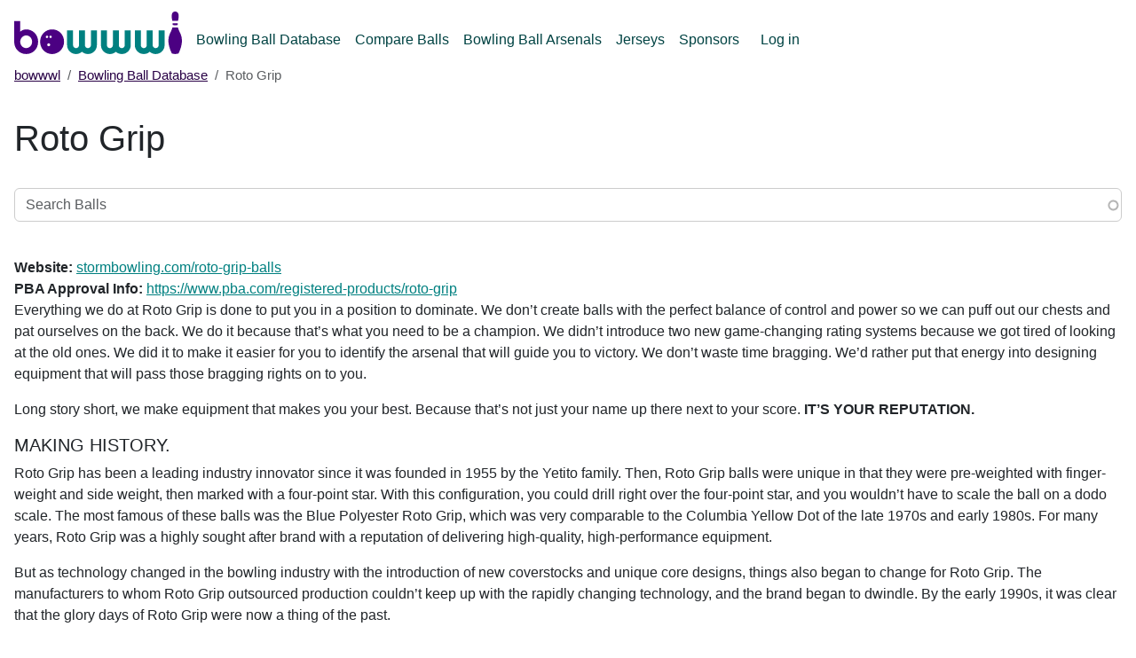

--- FILE ---
content_type: text/html; charset=UTF-8
request_url: https://www.bowwwl.com/bowling-ball-database/roto-grip
body_size: 8513
content:
<!DOCTYPE html>
<html lang="en" dir="ltr" prefix="og: https://ogp.me/ns#">
  <head>
    <meta charset="utf-8" />
<noscript><style>form.antibot * :not(.antibot-message) { display: none !important; }</style>
</noscript><script async src="https://www.googletagmanager.com/gtag/js?id=G-K1DG10G0KZ"></script>
<script>window.dataLayer = window.dataLayer || [];function gtag(){dataLayer.push(arguments)};gtag("js", new Date());gtag("set", "developer_id.dMDhkMT", true);gtag("config", "G-K1DG10G0KZ", {"groups":"default","page_placeholder":"PLACEHOLDER_page_location"});</script>
<meta name="description" content="Everything we do at Roto Grip is done to put you in a position to dominate. We don’t create balls with the perfect balance of control and power so we can puff out our chests and pat ourselves on the back. We do it because that’s what you need to be a champion. We didn’t introduce two new game-changing rating systems because we got tired of looking at the old ones. We did it to make it easier for you to identify the arsenal that will guide you to victory. We don’t waste time bragging. We’d rather put that energy into designing equipment that will pass those bragging rights on to you." />
<link rel="canonical" href="https://www.bowwwl.com/bowling-ball-database/roto-grip" />
<link rel="image_src" href="https://www.bowwwl.com/sites/default/files/logo/bowwwl-logo.png" />
<meta property="og:image" content="https://www.bowwwl.com/sites/default/files/logo/bowwwl-logo-1200x630.png" />
<meta name="Generator" content="Drupal 10 (https://www.drupal.org)" />
<meta name="MobileOptimized" content="width" />
<meta name="HandheldFriendly" content="true" />
<meta name="viewport" content="width=device-width, initial-scale=1, shrink-to-fit=no" />
<meta http-equiv="x-ua-compatible" content="ie=edge" />
<script type="application/ld+json">{
    "@context": "https://schema.org",
    "@type": "BreadcrumbList",
    "itemListElement": [
        {
            "@type": "ListItem",
            "position": 1,
            "name": "bowwwl",
            "item": "https://www.bowwwl.com/"
        },
        {
            "@type": "ListItem",
            "position": 2,
            "name": "Bowling Ball Database",
            "item": "https://www.bowwwl.com/bowling-ball-database"
        },
        {
            "@type": "ListItem",
            "position": 3,
            "name": "Roto Grip"
        }
    ]
}</script>
<link rel="icon" href="/favicon.ico" type="image/vnd.microsoft.icon" />

    <title>Roto Grip | bowwwl.com</title>
    <link rel="stylesheet" media="all" href="/sites/default/files/css/css_gARz46nUS_dgdb2p0xDoYxL4L3bdOHwINfD7iI25q-s.css?delta=0&amp;language=en&amp;theme=bowwwl&amp;include=[base64]" />
<link rel="stylesheet" media="all" href="/sites/default/files/css/css_zm7sWqXqEbSNWY27jWYEGrEPB9SPRSfHUo8ANTHHXg8.css?delta=1&amp;language=en&amp;theme=bowwwl&amp;include=[base64]" />

    <script src="/libraries/fontawesome/js/all.min.js?v=6.4.2" defer></script>

    <link rel="manifest" href="/manifest.json" />
  </head>
  <body class="layout-no-sidebars page-node-4326 path-node node--type-brand">
    <a href="#main-content" class="visually-hidden-focusable skip-link">
      Skip to main content
    </a>
    
      <div class="dialog-off-canvas-main-canvas" data-off-canvas-main-canvas>
    <div id="page-wrapper">
  <div id="page">
    <header id="header" class="header" role="banner" aria-label="Site header">
      <nav class="navbar navbar-light navbar-expand-lg">
        <div class="container">
          <a class="navbar-brand" href="/"><img src="/sites/default/files/logo/bowwwl-logo.svg" alt="bowwwl" title="bowwwl.com" /></a>
            <button class="navbar-toggler" type="button" data-bs-toggle="collapse" data-bs-target="#mb-navbar" aria-controls="mb-navbar" aria-expanded="false" aria-label="Toggle navigation">
            <i class="fas fa-bars"></i>
          </button>
          <div class="collapse navbar-collapse" id="mb-navbar">  <nav role="navigation" aria-labelledby="block-bowwwl-mainmenu-menu" id="block-bowwwl-mainmenu" class="block block-menu navigation menu--main">
            
  <h2 class="visually-hidden" id="block-bowwwl-mainmenu-menu">Main menu</h2>
  

        
              <ul class="clearfix nav navbar-nav" data-component-id="bootstrap_barrio:menu_main">
                    <li class="nav-item">
                          <a href="/bowling-ball-database" class="nav-link nav-link--bowling-ball-database" data-drupal-link-system-path="bowling-ball-database">Bowling Ball Database</a>
              </li>
                <li class="nav-item">
                          <a href="/compare-balls" class="nav-link nav-link--compare-balls" data-drupal-link-system-path="compare-balls">Compare Balls</a>
              </li>
                <li class="nav-item menu-item--collapsed">
                          <a href="/bowling-ball-arsenals" class="nav-link nav-link--bowling-ball-arsenals" data-drupal-link-system-path="bowling-ball-arsenals">Bowling Ball Arsenals</a>
              </li>
                <li class="nav-item">
                          <a href="/jerseys" class="nav-link nav-link--jerseys" data-drupal-link-system-path="jerseys">Jerseys</a>
              </li>
                <li class="nav-item">
                          <a href="/sponsors" class="nav-link nav-link--sponsors" data-drupal-link-system-path="node/13263">Sponsors</a>
              </li>
        </ul>
  



  </nav>
<nav role="navigation" aria-labelledby="block-usermenu-menu" id="block-usermenu" class="block block-menu navigation menu--account">
            
  <h2 class="visually-hidden" id="block-usermenu-menu">User menu</h2>
  

        
              <ul class="clearfix nav flex-row" data-component-id="bootstrap_barrio:menu_columns">
                    <li class="nav-item">
                <a href="/user/login" class="nav-link nav-link--user-login" data-drupal-link-system-path="user/login">Log in</a>
              </li>
        </ul>
  



  </nav>

</div>
        </div>
      </nav>
    </header>
            <div id="main-wrapper" class="layout-main-wrapper clearfix">
              <div id="main" class="container">
            <div id="block-bowwwl-breadcrumbs" class="block block-system block-system-breadcrumb-block">
  
    
      <div class="content">
      
  <nav role="navigation" aria-label="breadcrumb" style="">
  <ol class="breadcrumb">
            <li class="breadcrumb-item">
        <a href="/">bowwwl</a>
      </li>
                <li class="breadcrumb-item">
        <a href="/bowling-ball-database">Bowling Ball Database</a>
      </li>
                <li class="breadcrumb-item active">
        Roto Grip
      </li>
        </ol>
</nav>


    </div>
  </div>


          <div class="row row-offcanvas row-offcanvas-left clearfix">
              <main class="main-content col order-first" id="content" role="main">
                <section class="section">
                  <a id="main-content" tabindex="-1"></a>
                    <div data-drupal-messages-fallback class="hidden"></div>
<div id="block-bowwwl-page-title" class="block block-core block-page-title-block">
  
    
      <div class="content">
      
  <h1 class="title"><span class="field field--name-title field--type-string field--label-hidden">Roto Grip</span>
</h1>


    </div>
  </div>
<div id="block-bowlingballsearch" class="block-content-basic block block-block-content block-block-content44b5d0cb-daaf-469a-95c2-dcc6969697b6">
  
    
      <div class="content">
      
            <div class="clearfix text-formatted field field--name-body field--type-text-with-summary field--label-hidden field__item"><form class="form" onkeypress="return event.keyCode != 13;"><label class="sr-only" for="search-balls">Search Balls</label><br>
<input class="form-control" id="search-balls" placeholder="Search Balls" type="text">&nbsp;</form>
</div>
      
    </div>
  </div>


<article class="node node--type-brand node--view-mode-full clearfix">
  <header>
    
        
      </header>
  <div class="node__content clearfix">
    
  <div class="field field--name-field-website field--type-link field--label-inline">
    <div class="field__label">Website</div>
              <div class="field__item"><a href="https://www.stormbowling.com/roto-grip-balls">stormbowling.com/roto-grip-balls</a></div>
          </div>

  <div class="field field--name-field-pba-approval-info field--type-link field--label-inline">
    <div class="field__label">PBA Approval Info</div>
              <div class="field__item"><a href="https://www.pba.com/registered-products/roto-grip">https://www.pba.com/registered-products/roto-grip</a></div>
          </div>

            <div class="clearfix text-formatted field field--name-body field--type-text-with-summary field--label-hidden field__item"><p>Everything we do at Roto Grip is done to put you in a position to dominate. We don’t create balls with the perfect balance of control and power so we can puff out our chests and pat ourselves on the back. We do it because that’s what you need to be a champion. We didn’t introduce two new game-changing rating systems because we got tired of looking at the old ones. We did it to make it easier for you to identify the arsenal that will guide you to victory. We don’t waste time bragging. We’d rather put that energy into designing equipment that will pass those bragging rights on to you.</p>
<p>Long story short, we make equipment that makes you your best. Because that’s not just your name up there next to your score.&nbsp;<strong>IT’S YOUR REPUTATION.</strong></p>
<h5>MAKING&nbsp;HISTORY.</h5>
<p>Roto Grip has been a leading industry innovator since it was founded in 1955 by the Yetito family. Then, Roto Grip balls were unique in that they were pre-weighted with finger-weight and side weight, then marked with a four-point star. With this configuration, you could drill right over the four-point star, and you wouldn’t have to scale the ball on a dodo scale. The most famous of these balls was the Blue Polyester Roto Grip, which was very comparable to the Columbia Yellow Dot of the late 1970s and early 1980s. For many years, Roto Grip was a highly sought after brand with a reputation of delivering high-quality, high-performance equipment.</p>
<p>But as technology changed in the bowling industry with the introduction of new coverstocks and unique core designs, things also began to change for Roto Grip. The manufacturers to whom Roto Grip outsourced production couldn’t keep up with the rapidly changing technology, and the brand began to dwindle. By the early 1990s, it was clear that the glory days of Roto Grip were now a thing of the past.</p>
</div>
      
  </div>
</article>


                </section>
              </main>
                                  </div>
        </div>
          </div>
          <div class="featured-bottom">
        <aside class="container clearfix" role="complementary">
            <section class="region region-featured-bottom-first">
    <div class="views-element-container block block-views block-views-blockballs-block-1" id="block-bowwwl-views-block-balls-block-1">
  
      <h2>Latest Balls from Roto Grip</h2>
    
      <div class="content">
      <div><div class="view view-balls view-id-balls view-display-id-block_1 js-view-dom-id-b7be7e4ac760bf1720230ec1951826897ade52c3e4dd63caef784360eb97fca7">
  
    
      
      <div class="view-content row">
          <div class="col-sm-6 col-md-4 col-lg-3 text-center views-row">
    <div class="ball-teaser card">
    <a href="/bowling-ball-database/roto-grip/transformer">  <picture>
                  <source srcset="/sites/default/files/styles/ball_grid/public/balls/roto-grip-transformer.webp?itok=cok9m3Ny 1x" type="image/webp" width="490" height="490"/>
              <source srcset="/sites/default/files/styles/ball_grid/public/balls/roto-grip-transformer.png?itok=cok9m3Ny 1x" type="image/png" width="490" height="490"/>
                  <img loading="lazy" srcset="/sites/default/files/styles/ball_grid/public/balls/roto-grip-transformer.png?itok=cok9m3Ny 1x" width="490" height="490" src="/sites/default/files/styles/ball_grid/public/balls/roto-grip-transformer.png?itok=cok9m3Ny" alt="Roto Grip Transformer" />

  </picture>
</a>

  <div class="card-body">
    <h5 class="node__title card-title">
      <a href="/bowling-ball-database/roto-grip/transformer" rel="bookmark" class="card-link"><span class="field field--name-title field--type-string field--label-hidden">Transformer</span>
</a>
    </h5>
    
            <div class="field field--name-field-brand field--type-entity-reference field--label-hidden field__item">

    
        <a href="/bowling-ball-database/roto-grip">  <picture>
                  <source srcset="/sites/default/files/styles/brand_logo_small/public/brand-logo/roto-grip-red.webp?itok=bnUPIoXG 1x" type="image/webp" width="328" height="88"/>
              <source srcset="/sites/default/files/styles/brand_logo_small/public/brand-logo/roto-grip-red.png?itok=bnUPIoXG 1x" type="image/png" width="328" height="88"/>
                  <img loading="lazy" srcset="/sites/default/files/styles/brand_logo_small/public/brand-logo/roto-grip-red.png?itok=bnUPIoXG 1x" width="328" height="88" src="/sites/default/files/styles/brand_logo_small/public/brand-logo/roto-grip-red.png?itok=bnUPIoXG" alt="Roto Grip" />

  </picture>
</a>

    
  </div>
      
  </div>
</div>


  </div>
    <div class="col-sm-6 col-md-4 col-lg-3 text-center views-row">
    <div class="ball-teaser card">
    <a href="/bowling-ball-database/roto-grip/rockstar-amped">  <picture>
                  <source srcset="/sites/default/files/styles/ball_grid/public/balls/roto-grip-rockstar-amped.webp?itok=NjXfxPIX 1x" type="image/webp" width="490" height="490"/>
              <source srcset="/sites/default/files/styles/ball_grid/public/balls/roto-grip-rockstar-amped.png?itok=NjXfxPIX 1x" type="image/png" width="490" height="490"/>
                  <img loading="lazy" srcset="/sites/default/files/styles/ball_grid/public/balls/roto-grip-rockstar-amped.png?itok=NjXfxPIX 1x" width="490" height="490" src="/sites/default/files/styles/ball_grid/public/balls/roto-grip-rockstar-amped.png?itok=NjXfxPIX" alt="Roto Grip Rockstar Amped" />

  </picture>
</a>

  <div class="card-body">
    <h5 class="node__title card-title">
      <a href="/bowling-ball-database/roto-grip/rockstar-amped" rel="bookmark" class="card-link"><span class="field field--name-title field--type-string field--label-hidden">Rockstar Amped</span>
</a>
    </h5>
    
            <div class="field field--name-field-brand field--type-entity-reference field--label-hidden field__item">

    
        <a href="/bowling-ball-database/roto-grip">  <picture>
                  <source srcset="/sites/default/files/styles/brand_logo_small/public/brand-logo/roto-grip-red.webp?itok=bnUPIoXG 1x" type="image/webp" width="328" height="88"/>
              <source srcset="/sites/default/files/styles/brand_logo_small/public/brand-logo/roto-grip-red.png?itok=bnUPIoXG 1x" type="image/png" width="328" height="88"/>
                  <img loading="lazy" srcset="/sites/default/files/styles/brand_logo_small/public/brand-logo/roto-grip-red.png?itok=bnUPIoXG 1x" width="328" height="88" src="/sites/default/files/styles/brand_logo_small/public/brand-logo/roto-grip-red.png?itok=bnUPIoXG" alt="Roto Grip" />

  </picture>
</a>

    
  </div>
      
  </div>
</div>


  </div>
    <div class="col-sm-6 col-md-4 col-lg-3 text-center views-row">
    <div class="ball-teaser card">
    <a href="/bowling-ball-database/roto-grip/optimum-idol-solid">  <picture>
                  <source srcset="/sites/default/files/styles/ball_grid/public/balls/roto-grip-optimum-idol-solid.webp?itok=EpLYej-V 1x" type="image/webp" width="490" height="490"/>
              <source srcset="/sites/default/files/styles/ball_grid/public/balls/roto-grip-optimum-idol-solid.png?itok=EpLYej-V 1x" type="image/png" width="490" height="490"/>
                  <img loading="lazy" srcset="/sites/default/files/styles/ball_grid/public/balls/roto-grip-optimum-idol-solid.png?itok=EpLYej-V 1x" width="490" height="490" src="/sites/default/files/styles/ball_grid/public/balls/roto-grip-optimum-idol-solid.png?itok=EpLYej-V" alt="Roto Grip Optimum Idol Solid" />

  </picture>
</a>

  <div class="card-body">
    <h5 class="node__title card-title">
      <a href="/bowling-ball-database/roto-grip/optimum-idol-solid" rel="bookmark" class="card-link"><span class="field field--name-title field--type-string field--label-hidden">Optimum Idol Solid</span>
</a>
    </h5>
    
            <div class="field field--name-field-brand field--type-entity-reference field--label-hidden field__item">

    
        <a href="/bowling-ball-database/roto-grip">  <picture>
                  <source srcset="/sites/default/files/styles/brand_logo_small/public/brand-logo/roto-grip-red.webp?itok=bnUPIoXG 1x" type="image/webp" width="328" height="88"/>
              <source srcset="/sites/default/files/styles/brand_logo_small/public/brand-logo/roto-grip-red.png?itok=bnUPIoXG 1x" type="image/png" width="328" height="88"/>
                  <img loading="lazy" srcset="/sites/default/files/styles/brand_logo_small/public/brand-logo/roto-grip-red.png?itok=bnUPIoXG 1x" width="328" height="88" src="/sites/default/files/styles/brand_logo_small/public/brand-logo/roto-grip-red.png?itok=bnUPIoXG" alt="Roto Grip" />

  </picture>
</a>

    
  </div>
      
  </div>
</div>


  </div>
    <div class="col-sm-6 col-md-4 col-lg-3 text-center views-row">
    <div class="ball-teaser card">
    <a href="/bowling-ball-database/roto-grip/vintage-gem">  <picture>
                  <source srcset="/sites/default/files/styles/ball_grid/public/balls/roto-grip-vintage-gem.webp?itok=XcS7MtpQ 1x" type="image/webp" width="490" height="490"/>
              <source srcset="/sites/default/files/styles/ball_grid/public/balls/roto-grip-vintage-gem.png?itok=XcS7MtpQ 1x" type="image/png" width="490" height="490"/>
                  <img loading="lazy" srcset="/sites/default/files/styles/ball_grid/public/balls/roto-grip-vintage-gem.png?itok=XcS7MtpQ 1x" width="490" height="490" src="/sites/default/files/styles/ball_grid/public/balls/roto-grip-vintage-gem.png?itok=XcS7MtpQ" alt="900 Global Vintage Gem" />

  </picture>
</a>

  <div class="card-body">
    <h5 class="node__title card-title">
      <a href="/bowling-ball-database/roto-grip/vintage-gem" rel="bookmark" class="card-link"><span class="field field--name-title field--type-string field--label-hidden">Vintage Gem</span>
</a>
    </h5>
    
            <div class="field field--name-field-brand field--type-entity-reference field--label-hidden field__item">

    
        <a href="/bowling-ball-database/roto-grip">  <picture>
                  <source srcset="/sites/default/files/styles/brand_logo_small/public/brand-logo/roto-grip-red.webp?itok=bnUPIoXG 1x" type="image/webp" width="328" height="88"/>
              <source srcset="/sites/default/files/styles/brand_logo_small/public/brand-logo/roto-grip-red.png?itok=bnUPIoXG 1x" type="image/png" width="328" height="88"/>
                  <img loading="lazy" srcset="/sites/default/files/styles/brand_logo_small/public/brand-logo/roto-grip-red.png?itok=bnUPIoXG 1x" width="328" height="88" src="/sites/default/files/styles/brand_logo_small/public/brand-logo/roto-grip-red.png?itok=bnUPIoXG" alt="Roto Grip" />

  </picture>
</a>

    
  </div>
      
  </div>
</div>


  </div>
    <div class="col-sm-6 col-md-4 col-lg-3 text-center views-row">
    <div class="ball-teaser card">
    <a href="/bowling-ball-database/roto-grip/hustle-etf-electric-blue-teal-fuchsia">  <picture>
                  <source srcset="/sites/default/files/styles/ball_grid/public/balls/roto-grip-hustle-etf.webp?itok=MuVi5Mcc 1x" type="image/webp" width="490" height="490"/>
              <source srcset="/sites/default/files/styles/ball_grid/public/balls/roto-grip-hustle-etf.png?itok=MuVi5Mcc 1x" type="image/png" width="490" height="490"/>
                  <img loading="lazy" srcset="/sites/default/files/styles/ball_grid/public/balls/roto-grip-hustle-etf.png?itok=MuVi5Mcc 1x" width="490" height="490" src="/sites/default/files/styles/ball_grid/public/balls/roto-grip-hustle-etf.png?itok=MuVi5Mcc" alt="Roto Grip Hustle ETF" />

  </picture>
</a>

  <div class="card-body">
    <h5 class="node__title card-title">
      <a href="/bowling-ball-database/roto-grip/hustle-etf-electric-blue-teal-fuchsia" rel="bookmark" class="card-link"><span class="field field--name-title field--type-string field--label-hidden">Hustle ETF (Electric Blue Teal Fuchsia)</span>
</a>
    </h5>
    
            <div class="field field--name-field-brand field--type-entity-reference field--label-hidden field__item">

    
        <a href="/bowling-ball-database/roto-grip">  <picture>
                  <source srcset="/sites/default/files/styles/brand_logo_small/public/brand-logo/roto-grip-red.webp?itok=bnUPIoXG 1x" type="image/webp" width="328" height="88"/>
              <source srcset="/sites/default/files/styles/brand_logo_small/public/brand-logo/roto-grip-red.png?itok=bnUPIoXG 1x" type="image/png" width="328" height="88"/>
                  <img loading="lazy" srcset="/sites/default/files/styles/brand_logo_small/public/brand-logo/roto-grip-red.png?itok=bnUPIoXG 1x" width="328" height="88" src="/sites/default/files/styles/brand_logo_small/public/brand-logo/roto-grip-red.png?itok=bnUPIoXG" alt="Roto Grip" />

  </picture>
</a>

    
  </div>
      
  </div>
</div>


  </div>
    <div class="col-sm-6 col-md-4 col-lg-3 text-center views-row">
    <div class="ball-teaser card">
    <a href="/bowling-ball-database/roto-grip/rst-hyperdrive-pearl">  <picture>
                  <source srcset="/sites/default/files/styles/ball_grid/public/balls/roto-grip-rst-hyperdrive-pearl.webp?itok=gDi3RGgx 1x" type="image/webp" width="490" height="490"/>
              <source srcset="/sites/default/files/styles/ball_grid/public/balls/roto-grip-rst-hyperdrive-pearl.png?itok=gDi3RGgx 1x" type="image/png" width="490" height="490"/>
                  <img loading="lazy" srcset="/sites/default/files/styles/ball_grid/public/balls/roto-grip-rst-hyperdrive-pearl.png?itok=gDi3RGgx 1x" width="490" height="490" src="/sites/default/files/styles/ball_grid/public/balls/roto-grip-rst-hyperdrive-pearl.png?itok=gDi3RGgx" alt="Roto Grip RST Hyperdrive Pearl" />

  </picture>
</a>

  <div class="card-body">
    <h5 class="node__title card-title">
      <a href="/bowling-ball-database/roto-grip/rst-hyperdrive-pearl" rel="bookmark" class="card-link"><span class="field field--name-title field--type-string field--label-hidden">RST Hyperdrive Pearl</span>
</a>
    </h5>
    
            <div class="field field--name-field-brand field--type-entity-reference field--label-hidden field__item">

    
        <a href="/bowling-ball-database/roto-grip">  <picture>
                  <source srcset="/sites/default/files/styles/brand_logo_small/public/brand-logo/roto-grip-red.webp?itok=bnUPIoXG 1x" type="image/webp" width="328" height="88"/>
              <source srcset="/sites/default/files/styles/brand_logo_small/public/brand-logo/roto-grip-red.png?itok=bnUPIoXG 1x" type="image/png" width="328" height="88"/>
                  <img loading="lazy" srcset="/sites/default/files/styles/brand_logo_small/public/brand-logo/roto-grip-red.png?itok=bnUPIoXG 1x" width="328" height="88" src="/sites/default/files/styles/brand_logo_small/public/brand-logo/roto-grip-red.png?itok=bnUPIoXG" alt="Roto Grip" />

  </picture>
</a>

    
  </div>
      
  </div>
</div>


  </div>
    <div class="col-sm-6 col-md-4 col-lg-3 text-center views-row">
    <div class="ball-teaser card">
    <a href="/bowling-ball-database/roto-grip/attention-edge">  <picture>
                  <source srcset="/sites/default/files/styles/ball_grid/public/balls/roto-grip-attention-edge.webp?itok=qgLFGlvK 1x" type="image/webp" width="490" height="490"/>
              <source srcset="/sites/default/files/styles/ball_grid/public/balls/roto-grip-attention-edge.png?itok=qgLFGlvK 1x" type="image/png" width="490" height="490"/>
                  <img loading="lazy" srcset="/sites/default/files/styles/ball_grid/public/balls/roto-grip-attention-edge.png?itok=qgLFGlvK 1x" width="490" height="490" src="/sites/default/files/styles/ball_grid/public/balls/roto-grip-attention-edge.png?itok=qgLFGlvK" alt="Roto Grip Attention Edge" />

  </picture>
</a>

  <div class="card-body">
    <h5 class="node__title card-title">
      <a href="/bowling-ball-database/roto-grip/attention-edge" rel="bookmark" class="card-link"><span class="field field--name-title field--type-string field--label-hidden">Attention Edge</span>
</a>
    </h5>
    
            <div class="field field--name-field-brand field--type-entity-reference field--label-hidden field__item">

    
        <a href="/bowling-ball-database/roto-grip">  <picture>
                  <source srcset="/sites/default/files/styles/brand_logo_small/public/brand-logo/roto-grip-red.webp?itok=bnUPIoXG 1x" type="image/webp" width="328" height="88"/>
              <source srcset="/sites/default/files/styles/brand_logo_small/public/brand-logo/roto-grip-red.png?itok=bnUPIoXG 1x" type="image/png" width="328" height="88"/>
                  <img loading="lazy" srcset="/sites/default/files/styles/brand_logo_small/public/brand-logo/roto-grip-red.png?itok=bnUPIoXG 1x" width="328" height="88" src="/sites/default/files/styles/brand_logo_small/public/brand-logo/roto-grip-red.png?itok=bnUPIoXG" alt="Roto Grip" />

  </picture>
</a>

    
  </div>
      
  </div>
</div>


  </div>
    <div class="col-sm-6 col-md-4 col-lg-3 text-center views-row">
    <div class="ball-teaser card">
    <a href="/bowling-ball-database/roto-grip/hyped-super-pearl-ii">  <picture>
                  <source srcset="/sites/default/files/styles/ball_grid/public/balls/roto-grip-hyped-super-pearl-ii.webp?itok=etDOKpXT 1x" type="image/webp" width="490" height="490"/>
              <source srcset="/sites/default/files/styles/ball_grid/public/balls/roto-grip-hyped-super-pearl-ii.png?itok=etDOKpXT 1x" type="image/png" width="490" height="490"/>
                  <img loading="lazy" srcset="/sites/default/files/styles/ball_grid/public/balls/roto-grip-hyped-super-pearl-ii.png?itok=etDOKpXT 1x" width="490" height="490" src="/sites/default/files/styles/ball_grid/public/balls/roto-grip-hyped-super-pearl-ii.png?itok=etDOKpXT" alt="Roto Grip Hyped Super Pearl II" />

  </picture>
</a>

  <div class="card-body">
    <h5 class="node__title card-title">
      <a href="/bowling-ball-database/roto-grip/hyped-super-pearl-ii" rel="bookmark" class="card-link"><span class="field field--name-title field--type-string field--label-hidden">Hyped Super Pearl II</span>
</a>
    </h5>
    
            <div class="field field--name-field-brand field--type-entity-reference field--label-hidden field__item">

    
        <a href="/bowling-ball-database/roto-grip">  <picture>
                  <source srcset="/sites/default/files/styles/brand_logo_small/public/brand-logo/roto-grip-red.webp?itok=bnUPIoXG 1x" type="image/webp" width="328" height="88"/>
              <source srcset="/sites/default/files/styles/brand_logo_small/public/brand-logo/roto-grip-red.png?itok=bnUPIoXG 1x" type="image/png" width="328" height="88"/>
                  <img loading="lazy" srcset="/sites/default/files/styles/brand_logo_small/public/brand-logo/roto-grip-red.png?itok=bnUPIoXG 1x" width="328" height="88" src="/sites/default/files/styles/brand_logo_small/public/brand-logo/roto-grip-red.png?itok=bnUPIoXG" alt="Roto Grip" />

  </picture>
</a>

    
  </div>
      
  </div>
</div>


  </div>
    <div class="col-sm-6 col-md-4 col-lg-3 text-center views-row">
    <div class="ball-teaser card">
    <a href="/bowling-ball-database/roto-grip/gremlin">  <picture>
                  <source srcset="/sites/default/files/styles/ball_grid/public/balls/roto-grip-gremlin.webp?itok=JDz2r94k 1x" type="image/webp" width="490" height="490"/>
              <source srcset="/sites/default/files/styles/ball_grid/public/balls/roto-grip-gremlin.png?itok=JDz2r94k 1x" type="image/png" width="490" height="490"/>
                  <img loading="lazy" srcset="/sites/default/files/styles/ball_grid/public/balls/roto-grip-gremlin.png?itok=JDz2r94k 1x" width="490" height="490" src="/sites/default/files/styles/ball_grid/public/balls/roto-grip-gremlin.png?itok=JDz2r94k" alt="Roto Grip Gremlin" />

  </picture>
</a>

  <div class="card-body">
    <h5 class="node__title card-title">
      <a href="/bowling-ball-database/roto-grip/gremlin" rel="bookmark" class="card-link"><span class="field field--name-title field--type-string field--label-hidden">Gremlin</span>
</a>
    </h5>
    
            <div class="field field--name-field-brand field--type-entity-reference field--label-hidden field__item">

    
        <a href="/bowling-ball-database/roto-grip">  <picture>
                  <source srcset="/sites/default/files/styles/brand_logo_small/public/brand-logo/roto-grip-red.webp?itok=bnUPIoXG 1x" type="image/webp" width="328" height="88"/>
              <source srcset="/sites/default/files/styles/brand_logo_small/public/brand-logo/roto-grip-red.png?itok=bnUPIoXG 1x" type="image/png" width="328" height="88"/>
                  <img loading="lazy" srcset="/sites/default/files/styles/brand_logo_small/public/brand-logo/roto-grip-red.png?itok=bnUPIoXG 1x" width="328" height="88" src="/sites/default/files/styles/brand_logo_small/public/brand-logo/roto-grip-red.png?itok=bnUPIoXG" alt="Roto Grip" />

  </picture>
</a>

    
  </div>
      
  </div>
</div>


  </div>
    <div class="col-sm-6 col-md-4 col-lg-3 text-center views-row">
    <div class="ball-teaser card">
    <a href="/bowling-ball-database/roto-grip/exit-red">  <picture>
                  <source srcset="/sites/default/files/styles/ball_grid/public/balls/roto-grip-exit-red.webp?itok=TetsY_Za 1x" type="image/webp" width="490" height="490"/>
              <source srcset="/sites/default/files/styles/ball_grid/public/balls/roto-grip-exit-red.png?itok=TetsY_Za 1x" type="image/png" width="490" height="490"/>
                  <img loading="lazy" srcset="/sites/default/files/styles/ball_grid/public/balls/roto-grip-exit-red.png?itok=TetsY_Za 1x" width="490" height="490" src="/sites/default/files/styles/ball_grid/public/balls/roto-grip-exit-red.png?itok=TetsY_Za" alt="Roto Grip Exit Red" />

  </picture>
</a>

  <div class="card-body">
    <h5 class="node__title card-title">
      <a href="/bowling-ball-database/roto-grip/exit-red" rel="bookmark" class="card-link"><span class="field field--name-title field--type-string field--label-hidden">Exit Red</span>
</a>
    </h5>
    
            <div class="field field--name-field-brand field--type-entity-reference field--label-hidden field__item">

    
        <a href="/bowling-ball-database/roto-grip">  <picture>
                  <source srcset="/sites/default/files/styles/brand_logo_small/public/brand-logo/roto-grip-red.webp?itok=bnUPIoXG 1x" type="image/webp" width="328" height="88"/>
              <source srcset="/sites/default/files/styles/brand_logo_small/public/brand-logo/roto-grip-red.png?itok=bnUPIoXG 1x" type="image/png" width="328" height="88"/>
                  <img loading="lazy" srcset="/sites/default/files/styles/brand_logo_small/public/brand-logo/roto-grip-red.png?itok=bnUPIoXG 1x" width="328" height="88" src="/sites/default/files/styles/brand_logo_small/public/brand-logo/roto-grip-red.png?itok=bnUPIoXG" alt="Roto Grip" />

  </picture>
</a>

    
  </div>
      
  </div>
</div>


  </div>
    <div class="col-sm-6 col-md-4 col-lg-3 text-center views-row">
    <div class="ball-teaser card">
    <a href="/bowling-ball-database/roto-grip/hustle-tealblack">  <picture>
                  <source srcset="/sites/default/files/styles/ball_grid/public/balls/roto-grip-hustle-teal-black.webp?itok=H0eIJf6p 1x" type="image/webp" width="490" height="490"/>
              <source srcset="/sites/default/files/styles/ball_grid/public/balls/roto-grip-hustle-teal-black.png?itok=H0eIJf6p 1x" type="image/png" width="490" height="490"/>
                  <img loading="lazy" srcset="/sites/default/files/styles/ball_grid/public/balls/roto-grip-hustle-teal-black.png?itok=H0eIJf6p 1x" width="490" height="490" src="/sites/default/files/styles/ball_grid/public/balls/roto-grip-hustle-teal-black.png?itok=H0eIJf6p" alt="Roto Grip Hustle Teal/Black" />

  </picture>
</a>

  <div class="card-body">
    <h5 class="node__title card-title">
      <a href="/bowling-ball-database/roto-grip/hustle-tealblack" rel="bookmark" class="card-link"><span class="field field--name-title field--type-string field--label-hidden">Hustle Teal/Black</span>
</a>
    </h5>
    
            <div class="field field--name-field-brand field--type-entity-reference field--label-hidden field__item">

    
        <a href="/bowling-ball-database/roto-grip">  <picture>
                  <source srcset="/sites/default/files/styles/brand_logo_small/public/brand-logo/roto-grip-red.webp?itok=bnUPIoXG 1x" type="image/webp" width="328" height="88"/>
              <source srcset="/sites/default/files/styles/brand_logo_small/public/brand-logo/roto-grip-red.png?itok=bnUPIoXG 1x" type="image/png" width="328" height="88"/>
                  <img loading="lazy" srcset="/sites/default/files/styles/brand_logo_small/public/brand-logo/roto-grip-red.png?itok=bnUPIoXG 1x" width="328" height="88" src="/sites/default/files/styles/brand_logo_small/public/brand-logo/roto-grip-red.png?itok=bnUPIoXG" alt="Roto Grip" />

  </picture>
</a>

    
  </div>
      
  </div>
</div>


  </div>
    <div class="col-sm-6 col-md-4 col-lg-3 text-center views-row">
    <div class="ball-teaser card">
    <a href="/bowling-ball-database/roto-grip/hustle-earth">  <picture>
                  <source srcset="/sites/default/files/styles/ball_grid/public/balls/roto-grip-hustle-earth.webp?itok=2NV_njcd 1x" type="image/webp" width="490" height="490"/>
              <source srcset="/sites/default/files/styles/ball_grid/public/balls/roto-grip-hustle-earth.png?itok=2NV_njcd 1x" type="image/png" width="490" height="490"/>
                  <img loading="lazy" srcset="/sites/default/files/styles/ball_grid/public/balls/roto-grip-hustle-earth.png?itok=2NV_njcd 1x" width="490" height="490" src="/sites/default/files/styles/ball_grid/public/balls/roto-grip-hustle-earth.png?itok=2NV_njcd" alt="Roto Grip Hustle Earth" />

  </picture>
</a>

  <div class="card-body">
    <h5 class="node__title card-title">
      <a href="/bowling-ball-database/roto-grip/hustle-earth" rel="bookmark" class="card-link"><span class="field field--name-title field--type-string field--label-hidden">Hustle Earth</span>
</a>
    </h5>
    
            <div class="field field--name-field-brand field--type-entity-reference field--label-hidden field__item">

    
        <a href="/bowling-ball-database/roto-grip">  <picture>
                  <source srcset="/sites/default/files/styles/brand_logo_small/public/brand-logo/roto-grip-red.webp?itok=bnUPIoXG 1x" type="image/webp" width="328" height="88"/>
              <source srcset="/sites/default/files/styles/brand_logo_small/public/brand-logo/roto-grip-red.png?itok=bnUPIoXG 1x" type="image/png" width="328" height="88"/>
                  <img loading="lazy" srcset="/sites/default/files/styles/brand_logo_small/public/brand-logo/roto-grip-red.png?itok=bnUPIoXG 1x" width="328" height="88" src="/sites/default/files/styles/brand_logo_small/public/brand-logo/roto-grip-red.png?itok=bnUPIoXG" alt="Roto Grip" />

  </picture>
</a>

    
  </div>
      
  </div>
</div>


  </div>
    <div class="col-sm-6 col-md-4 col-lg-3 text-center views-row">
    <div class="ball-teaser card">
    <a href="/bowling-ball-database/roto-grip/hustle-glow">  <picture>
                  <source srcset="/sites/default/files/styles/ball_grid/public/balls/roto-grip-hustle-glow.webp?itok=zYI81ifD 1x" type="image/webp" width="490" height="490"/>
              <source srcset="/sites/default/files/styles/ball_grid/public/balls/roto-grip-hustle-glow.png?itok=zYI81ifD 1x" type="image/png" width="490" height="490"/>
                  <img loading="lazy" srcset="/sites/default/files/styles/ball_grid/public/balls/roto-grip-hustle-glow.png?itok=zYI81ifD 1x" width="490" height="490" src="/sites/default/files/styles/ball_grid/public/balls/roto-grip-hustle-glow.png?itok=zYI81ifD" alt="Roto Grip Hustle Glow" />

  </picture>
</a>

  <div class="card-body">
    <h5 class="node__title card-title">
      <a href="/bowling-ball-database/roto-grip/hustle-glow" rel="bookmark" class="card-link"><span class="field field--name-title field--type-string field--label-hidden">Hustle Glow</span>
</a>
    </h5>
    
            <div class="field field--name-field-brand field--type-entity-reference field--label-hidden field__item">

    
        <a href="/bowling-ball-database/roto-grip">  <picture>
                  <source srcset="/sites/default/files/styles/brand_logo_small/public/brand-logo/roto-grip-red.webp?itok=bnUPIoXG 1x" type="image/webp" width="328" height="88"/>
              <source srcset="/sites/default/files/styles/brand_logo_small/public/brand-logo/roto-grip-red.png?itok=bnUPIoXG 1x" type="image/png" width="328" height="88"/>
                  <img loading="lazy" srcset="/sites/default/files/styles/brand_logo_small/public/brand-logo/roto-grip-red.png?itok=bnUPIoXG 1x" width="328" height="88" src="/sites/default/files/styles/brand_logo_small/public/brand-logo/roto-grip-red.png?itok=bnUPIoXG" alt="Roto Grip" />

  </picture>
</a>

    
  </div>
      
  </div>
</div>


  </div>
    <div class="col-sm-6 col-md-4 col-lg-3 text-center views-row">
    <div class="ball-teaser card">
    <a href="/bowling-ball-database/roto-grip/ultimate-wrecker">  <picture>
                  <source srcset="/sites/default/files/styles/ball_grid/public/balls/roto-grip-ultimate-wrecker.webp?itok=hkpNzDQG 1x" type="image/webp" width="490" height="490"/>
              <source srcset="/sites/default/files/styles/ball_grid/public/balls/roto-grip-ultimate-wrecker.png?itok=hkpNzDQG 1x" type="image/png" width="490" height="490"/>
                  <img loading="lazy" srcset="/sites/default/files/styles/ball_grid/public/balls/roto-grip-ultimate-wrecker.png?itok=hkpNzDQG 1x" width="490" height="490" src="/sites/default/files/styles/ball_grid/public/balls/roto-grip-ultimate-wrecker.png?itok=hkpNzDQG" alt="Roto Grip Ultimate Wrecker" />

  </picture>
</a>

  <div class="card-body">
    <h5 class="node__title card-title">
      <a href="/bowling-ball-database/roto-grip/ultimate-wrecker" rel="bookmark" class="card-link"><span class="field field--name-title field--type-string field--label-hidden">Ultimate Wrecker</span>
</a>
    </h5>
    
            <div class="field field--name-field-brand field--type-entity-reference field--label-hidden field__item">

    
        <a href="/bowling-ball-database/roto-grip">  <picture>
                  <source srcset="/sites/default/files/styles/brand_logo_small/public/brand-logo/roto-grip-red.webp?itok=bnUPIoXG 1x" type="image/webp" width="328" height="88"/>
              <source srcset="/sites/default/files/styles/brand_logo_small/public/brand-logo/roto-grip-red.png?itok=bnUPIoXG 1x" type="image/png" width="328" height="88"/>
                  <img loading="lazy" srcset="/sites/default/files/styles/brand_logo_small/public/brand-logo/roto-grip-red.png?itok=bnUPIoXG 1x" width="328" height="88" src="/sites/default/files/styles/brand_logo_small/public/brand-logo/roto-grip-red.png?itok=bnUPIoXG" alt="Roto Grip" />

  </picture>
</a>

    
  </div>
      
  </div>
</div>


  </div>
    <div class="col-sm-6 col-md-4 col-lg-3 text-center views-row">
    <div class="ball-teaser card">
    <a href="/bowling-ball-database/roto-grip/x-cell-master">  <picture>
                  <source srcset="/sites/default/files/styles/ball_grid/public/balls/roto-grip-x-cell-master.webp?itok=98CAaioY 1x" type="image/webp" width="490" height="490"/>
              <source srcset="/sites/default/files/styles/ball_grid/public/balls/roto-grip-x-cell-master.png?itok=98CAaioY 1x" type="image/png" width="490" height="490"/>
                  <img loading="lazy" srcset="/sites/default/files/styles/ball_grid/public/balls/roto-grip-x-cell-master.png?itok=98CAaioY 1x" width="490" height="490" src="/sites/default/files/styles/ball_grid/public/balls/roto-grip-x-cell-master.png?itok=98CAaioY" alt="Roto Grip X-Cell Master" />

  </picture>
</a>

  <div class="card-body">
    <h5 class="node__title card-title">
      <a href="/bowling-ball-database/roto-grip/x-cell-master" rel="bookmark" class="card-link"><span class="field field--name-title field--type-string field--label-hidden">X-Cell Master</span>
</a>
    </h5>
    
            <div class="field field--name-field-brand field--type-entity-reference field--label-hidden field__item">

    
        <a href="/bowling-ball-database/roto-grip">  <picture>
                  <source srcset="/sites/default/files/styles/brand_logo_small/public/brand-logo/roto-grip-red.webp?itok=bnUPIoXG 1x" type="image/webp" width="328" height="88"/>
              <source srcset="/sites/default/files/styles/brand_logo_small/public/brand-logo/roto-grip-red.png?itok=bnUPIoXG 1x" type="image/png" width="328" height="88"/>
                  <img loading="lazy" srcset="/sites/default/files/styles/brand_logo_small/public/brand-logo/roto-grip-red.png?itok=bnUPIoXG 1x" width="328" height="88" src="/sites/default/files/styles/brand_logo_small/public/brand-logo/roto-grip-red.png?itok=bnUPIoXG" alt="Roto Grip" />

  </picture>
</a>

    
  </div>
      
  </div>
</div>


  </div>
    <div class="col-sm-6 col-md-4 col-lg-3 text-center views-row">
    <div class="ball-teaser card">
    <a href="/bowling-ball-database/roto-grip/attention-power">  <picture>
                  <source srcset="/sites/default/files/styles/ball_grid/public/balls/roto-grip-attention-power.webp?itok=ghzMf4ao 1x" type="image/webp" width="490" height="490"/>
              <source srcset="/sites/default/files/styles/ball_grid/public/balls/roto-grip-attention-power.png?itok=ghzMf4ao 1x" type="image/png" width="490" height="490"/>
                  <img loading="lazy" srcset="/sites/default/files/styles/ball_grid/public/balls/roto-grip-attention-power.png?itok=ghzMf4ao 1x" width="490" height="490" src="/sites/default/files/styles/ball_grid/public/balls/roto-grip-attention-power.png?itok=ghzMf4ao" alt="Roto Grip Attention Power" />

  </picture>
</a>

  <div class="card-body">
    <h5 class="node__title card-title">
      <a href="/bowling-ball-database/roto-grip/attention-power" rel="bookmark" class="card-link"><span class="field field--name-title field--type-string field--label-hidden">Attention Power</span>
</a>
    </h5>
    
            <div class="field field--name-field-brand field--type-entity-reference field--label-hidden field__item">

    
        <a href="/bowling-ball-database/roto-grip">  <picture>
                  <source srcset="/sites/default/files/styles/brand_logo_small/public/brand-logo/roto-grip-red.webp?itok=bnUPIoXG 1x" type="image/webp" width="328" height="88"/>
              <source srcset="/sites/default/files/styles/brand_logo_small/public/brand-logo/roto-grip-red.png?itok=bnUPIoXG 1x" type="image/png" width="328" height="88"/>
                  <img loading="lazy" srcset="/sites/default/files/styles/brand_logo_small/public/brand-logo/roto-grip-red.png?itok=bnUPIoXG 1x" width="328" height="88" src="/sites/default/files/styles/brand_logo_small/public/brand-logo/roto-grip-red.png?itok=bnUPIoXG" alt="Roto Grip" />

  </picture>
</a>

    
  </div>
      
  </div>
</div>


  </div>
    <div class="col-sm-6 col-md-4 col-lg-3 text-center views-row">
    <div class="ball-teaser card">
    <a href="/bowling-ball-database/roto-grip/rst-hyperdrive">  <picture>
                  <source srcset="/sites/default/files/styles/ball_grid/public/balls/roto-grip-rst-hyper-drive.webp?itok=glQ13Ofs 1x" type="image/webp" width="490" height="490"/>
              <source srcset="/sites/default/files/styles/ball_grid/public/balls/roto-grip-rst-hyper-drive.png?itok=glQ13Ofs 1x" type="image/png" width="490" height="490"/>
                  <img loading="lazy" srcset="/sites/default/files/styles/ball_grid/public/balls/roto-grip-rst-hyper-drive.png?itok=glQ13Ofs 1x" width="490" height="490" src="/sites/default/files/styles/ball_grid/public/balls/roto-grip-rst-hyper-drive.png?itok=glQ13Ofs" alt="Roto Grip RST Hyper Drive" />

  </picture>
</a>

  <div class="card-body">
    <h5 class="node__title card-title">
      <a href="/bowling-ball-database/roto-grip/rst-hyperdrive" rel="bookmark" class="card-link"><span class="field field--name-title field--type-string field--label-hidden">RST Hyperdrive</span>
</a>
    </h5>
    
            <div class="field field--name-field-brand field--type-entity-reference field--label-hidden field__item">

    
        <a href="/bowling-ball-database/roto-grip">  <picture>
                  <source srcset="/sites/default/files/styles/brand_logo_small/public/brand-logo/roto-grip-red.webp?itok=bnUPIoXG 1x" type="image/webp" width="328" height="88"/>
              <source srcset="/sites/default/files/styles/brand_logo_small/public/brand-logo/roto-grip-red.png?itok=bnUPIoXG 1x" type="image/png" width="328" height="88"/>
                  <img loading="lazy" srcset="/sites/default/files/styles/brand_logo_small/public/brand-logo/roto-grip-red.png?itok=bnUPIoXG 1x" width="328" height="88" src="/sites/default/files/styles/brand_logo_small/public/brand-logo/roto-grip-red.png?itok=bnUPIoXG" alt="Roto Grip" />

  </picture>
</a>

    
  </div>
      
  </div>
</div>


  </div>
    <div class="col-sm-6 col-md-4 col-lg-3 text-center views-row">
    <div class="ball-teaser card">
    <a href="/bowling-ball-database/roto-grip/rockstar">  <picture>
                  <source srcset="/sites/default/files/styles/ball_grid/public/balls/roto-grip-rockstar.webp?itok=Cco2rCoZ 1x" type="image/webp" width="490" height="490"/>
              <source srcset="/sites/default/files/styles/ball_grid/public/balls/roto-grip-rockstar.png?itok=Cco2rCoZ 1x" type="image/png" width="490" height="490"/>
                  <img loading="lazy" srcset="/sites/default/files/styles/ball_grid/public/balls/roto-grip-rockstar.png?itok=Cco2rCoZ 1x" width="490" height="490" src="/sites/default/files/styles/ball_grid/public/balls/roto-grip-rockstar.png?itok=Cco2rCoZ" alt="Roto Grip Rockstar" />

  </picture>
</a>

  <div class="card-body">
    <h5 class="node__title card-title">
      <a href="/bowling-ball-database/roto-grip/rockstar" rel="bookmark" class="card-link"><span class="field field--name-title field--type-string field--label-hidden">Rockstar</span>
</a>
    </h5>
    
            <div class="field field--name-field-brand field--type-entity-reference field--label-hidden field__item">

    
        <a href="/bowling-ball-database/roto-grip">  <picture>
                  <source srcset="/sites/default/files/styles/brand_logo_small/public/brand-logo/roto-grip-red.webp?itok=bnUPIoXG 1x" type="image/webp" width="328" height="88"/>
              <source srcset="/sites/default/files/styles/brand_logo_small/public/brand-logo/roto-grip-red.png?itok=bnUPIoXG 1x" type="image/png" width="328" height="88"/>
                  <img loading="lazy" srcset="/sites/default/files/styles/brand_logo_small/public/brand-logo/roto-grip-red.png?itok=bnUPIoXG 1x" width="328" height="88" src="/sites/default/files/styles/brand_logo_small/public/brand-logo/roto-grip-red.png?itok=bnUPIoXG" alt="Roto Grip" />

  </picture>
</a>

    
  </div>
      
  </div>
</div>


  </div>
    <div class="col-sm-6 col-md-4 col-lg-3 text-center views-row">
    <div class="ball-teaser card">
    <a href="/bowling-ball-database/roto-grip/exit">  <picture>
                  <source srcset="/sites/default/files/styles/ball_grid/public/balls/roto-grip-exit.webp?itok=L42fFyJT 1x" type="image/webp" width="490" height="490"/>
              <source srcset="/sites/default/files/styles/ball_grid/public/balls/roto-grip-exit.png?itok=L42fFyJT 1x" type="image/png" width="490" height="490"/>
                  <img loading="lazy" srcset="/sites/default/files/styles/ball_grid/public/balls/roto-grip-exit.png?itok=L42fFyJT 1x" width="490" height="490" src="/sites/default/files/styles/ball_grid/public/balls/roto-grip-exit.png?itok=L42fFyJT" alt="Roto Grip Exit" />

  </picture>
</a>

  <div class="card-body">
    <h5 class="node__title card-title">
      <a href="/bowling-ball-database/roto-grip/exit" rel="bookmark" class="card-link"><span class="field field--name-title field--type-string field--label-hidden">Exit</span>
</a>
    </h5>
    
            <div class="field field--name-field-brand field--type-entity-reference field--label-hidden field__item">

    
        <a href="/bowling-ball-database/roto-grip">  <picture>
                  <source srcset="/sites/default/files/styles/brand_logo_small/public/brand-logo/roto-grip-red.webp?itok=bnUPIoXG 1x" type="image/webp" width="328" height="88"/>
              <source srcset="/sites/default/files/styles/brand_logo_small/public/brand-logo/roto-grip-red.png?itok=bnUPIoXG 1x" type="image/png" width="328" height="88"/>
                  <img loading="lazy" srcset="/sites/default/files/styles/brand_logo_small/public/brand-logo/roto-grip-red.png?itok=bnUPIoXG 1x" width="328" height="88" src="/sites/default/files/styles/brand_logo_small/public/brand-logo/roto-grip-red.png?itok=bnUPIoXG" alt="Roto Grip" />

  </picture>
</a>

    
  </div>
      
  </div>
</div>


  </div>
    <div class="col-sm-6 col-md-4 col-lg-3 text-center views-row">
    <div class="ball-teaser card">
    <a href="/bowling-ball-database/roto-grip/gem-black-diamond">  <picture>
                  <source srcset="/sites/default/files/styles/ball_grid/public/balls/roto-grip-gem-black-diamond.webp?itok=qksKeuCk 1x" type="image/webp" width="490" height="490"/>
              <source srcset="/sites/default/files/styles/ball_grid/public/balls/roto-grip-gem-black-diamond.png?itok=qksKeuCk 1x" type="image/png" width="490" height="490"/>
                  <img loading="lazy" srcset="/sites/default/files/styles/ball_grid/public/balls/roto-grip-gem-black-diamond.png?itok=qksKeuCk 1x" width="490" height="490" src="/sites/default/files/styles/ball_grid/public/balls/roto-grip-gem-black-diamond.png?itok=qksKeuCk" alt="Roto Grip Gem Black Diamond" />

  </picture>
</a>

  <div class="card-body">
    <h5 class="node__title card-title">
      <a href="/bowling-ball-database/roto-grip/gem-black-diamond" rel="bookmark" class="card-link"><span class="field field--name-title field--type-string field--label-hidden">Gem Black Diamond</span>
</a>
    </h5>
    
            <div class="field field--name-field-brand field--type-entity-reference field--label-hidden field__item">

    
        <a href="/bowling-ball-database/roto-grip">  <picture>
                  <source srcset="/sites/default/files/styles/brand_logo_small/public/brand-logo/roto-grip-red.webp?itok=bnUPIoXG 1x" type="image/webp" width="328" height="88"/>
              <source srcset="/sites/default/files/styles/brand_logo_small/public/brand-logo/roto-grip-red.png?itok=bnUPIoXG 1x" type="image/png" width="328" height="88"/>
                  <img loading="lazy" srcset="/sites/default/files/styles/brand_logo_small/public/brand-logo/roto-grip-red.png?itok=bnUPIoXG 1x" width="328" height="88" src="/sites/default/files/styles/brand_logo_small/public/brand-logo/roto-grip-red.png?itok=bnUPIoXG" alt="Roto Grip" />

  </picture>
</a>

    
  </div>
      
  </div>
</div>


  </div>
    <div class="col-sm-6 col-md-4 col-lg-3 text-center views-row">
    <div class="ball-teaser card">
    <a href="/bowling-ball-database/roto-grip/hustle-par-purpleazureruby">  <picture>
                  <source srcset="/sites/default/files/styles/ball_grid/public/balls/roto-grip-hustle-par.webp?itok=1wEUjC2u 1x" type="image/webp" width="490" height="490"/>
              <source srcset="/sites/default/files/styles/ball_grid/public/balls/roto-grip-hustle-par.png?itok=1wEUjC2u 1x" type="image/png" width="490" height="490"/>
                  <img loading="lazy" srcset="/sites/default/files/styles/ball_grid/public/balls/roto-grip-hustle-par.png?itok=1wEUjC2u 1x" width="490" height="490" src="/sites/default/files/styles/ball_grid/public/balls/roto-grip-hustle-par.png?itok=1wEUjC2u" alt="Roto Grip Hustle PAR" />

  </picture>
</a>

  <div class="card-body">
    <h5 class="node__title card-title">
      <a href="/bowling-ball-database/roto-grip/hustle-par-purpleazureruby" rel="bookmark" class="card-link"><span class="field field--name-title field--type-string field--label-hidden">Hustle PAR (Purple/Azure/Ruby)</span>
</a>
    </h5>
    
            <div class="field field--name-field-brand field--type-entity-reference field--label-hidden field__item">

    
        <a href="/bowling-ball-database/roto-grip">  <picture>
                  <source srcset="/sites/default/files/styles/brand_logo_small/public/brand-logo/roto-grip-red.webp?itok=bnUPIoXG 1x" type="image/webp" width="328" height="88"/>
              <source srcset="/sites/default/files/styles/brand_logo_small/public/brand-logo/roto-grip-red.png?itok=bnUPIoXG 1x" type="image/png" width="328" height="88"/>
                  <img loading="lazy" srcset="/sites/default/files/styles/brand_logo_small/public/brand-logo/roto-grip-red.png?itok=bnUPIoXG 1x" width="328" height="88" src="/sites/default/files/styles/brand_logo_small/public/brand-logo/roto-grip-red.png?itok=bnUPIoXG" alt="Roto Grip" />

  </picture>
</a>

    
  </div>
      
  </div>
</div>


  </div>
    <div class="col-sm-6 col-md-4 col-lg-3 text-center views-row">
    <div class="ball-teaser card">
    <a href="/bowling-ball-database/roto-grip/optimum-idol-glow">  <picture>
                  <source srcset="/sites/default/files/styles/ball_grid/public/balls/roto-grip-optimum-idol-glow.webp?itok=itj9WjAB 1x" type="image/webp" width="490" height="490"/>
              <source srcset="/sites/default/files/styles/ball_grid/public/balls/roto-grip-optimum-idol-glow.png?itok=itj9WjAB 1x" type="image/png" width="490" height="490"/>
                  <img loading="lazy" srcset="/sites/default/files/styles/ball_grid/public/balls/roto-grip-optimum-idol-glow.png?itok=itj9WjAB 1x" width="490" height="490" src="/sites/default/files/styles/ball_grid/public/balls/roto-grip-optimum-idol-glow.png?itok=itj9WjAB" alt="Roto Grip Optimum Idol Glow" />

  </picture>
</a>

  <div class="card-body">
    <h5 class="node__title card-title">
      <a href="/bowling-ball-database/roto-grip/optimum-idol-glow" rel="bookmark" class="card-link"><span class="field field--name-title field--type-string field--label-hidden">Optimum Idol Glow</span>
</a>
    </h5>
    
            <div class="field field--name-field-brand field--type-entity-reference field--label-hidden field__item">

    
        <a href="/bowling-ball-database/roto-grip">  <picture>
                  <source srcset="/sites/default/files/styles/brand_logo_small/public/brand-logo/roto-grip-red.webp?itok=bnUPIoXG 1x" type="image/webp" width="328" height="88"/>
              <source srcset="/sites/default/files/styles/brand_logo_small/public/brand-logo/roto-grip-red.png?itok=bnUPIoXG 1x" type="image/png" width="328" height="88"/>
                  <img loading="lazy" srcset="/sites/default/files/styles/brand_logo_small/public/brand-logo/roto-grip-red.png?itok=bnUPIoXG 1x" width="328" height="88" src="/sites/default/files/styles/brand_logo_small/public/brand-logo/roto-grip-red.png?itok=bnUPIoXG" alt="Roto Grip" />

  </picture>
</a>

    
  </div>
      
  </div>
</div>


  </div>
    <div class="col-sm-6 col-md-4 col-lg-3 text-center views-row">
    <div class="ball-teaser card">
    <a href="/bowling-ball-database/roto-grip/attention-star-s2">  <picture>
                  <source srcset="/sites/default/files/styles/ball_grid/public/balls/roto-grip-attention-star-s2.webp?itok=cxu3uQo- 1x" type="image/webp" width="490" height="490"/>
              <source srcset="/sites/default/files/styles/ball_grid/public/balls/roto-grip-attention-star-s2.png?itok=cxu3uQo- 1x" type="image/png" width="490" height="490"/>
                  <img loading="lazy" srcset="/sites/default/files/styles/ball_grid/public/balls/roto-grip-attention-star-s2.png?itok=cxu3uQo- 1x" width="490" height="490" src="/sites/default/files/styles/ball_grid/public/balls/roto-grip-attention-star-s2.png?itok=cxu3uQo-" alt="Roto Grip Attention Star S2" />

  </picture>
</a>

  <div class="card-body">
    <h5 class="node__title card-title">
      <a href="/bowling-ball-database/roto-grip/attention-star-s2" rel="bookmark" class="card-link"><span class="field field--name-title field--type-string field--label-hidden">Attention Star S2</span>
</a>
    </h5>
    
            <div class="field field--name-field-brand field--type-entity-reference field--label-hidden field__item">

    
        <a href="/bowling-ball-database/roto-grip">  <picture>
                  <source srcset="/sites/default/files/styles/brand_logo_small/public/brand-logo/roto-grip-red.webp?itok=bnUPIoXG 1x" type="image/webp" width="328" height="88"/>
              <source srcset="/sites/default/files/styles/brand_logo_small/public/brand-logo/roto-grip-red.png?itok=bnUPIoXG 1x" type="image/png" width="328" height="88"/>
                  <img loading="lazy" srcset="/sites/default/files/styles/brand_logo_small/public/brand-logo/roto-grip-red.png?itok=bnUPIoXG 1x" width="328" height="88" src="/sites/default/files/styles/brand_logo_small/public/brand-logo/roto-grip-red.png?itok=bnUPIoXG" alt="Roto Grip" />

  </picture>
</a>

    
  </div>
      
  </div>
</div>


  </div>
    <div class="col-sm-6 col-md-4 col-lg-3 text-center views-row">
    <div class="ball-teaser card">
    <a href="/bowling-ball-database/roto-grip/rg-jester">  <picture>
                  <source srcset="/sites/default/files/styles/ball_grid/public/balls/roto-grip-rg-jester.webp?itok=atHOccqP 1x" type="image/webp" width="490" height="490"/>
              <source srcset="/sites/default/files/styles/ball_grid/public/balls/roto-grip-rg-jester.png?itok=atHOccqP 1x" type="image/png" width="490" height="490"/>
                  <img loading="lazy" srcset="/sites/default/files/styles/ball_grid/public/balls/roto-grip-rg-jester.png?itok=atHOccqP 1x" width="490" height="490" src="/sites/default/files/styles/ball_grid/public/balls/roto-grip-rg-jester.png?itok=atHOccqP" alt="Roto Grip RG Jester" />

  </picture>
</a>

  <div class="card-body">
    <h5 class="node__title card-title">
      <a href="/bowling-ball-database/roto-grip/rg-jester" rel="bookmark" class="card-link"><span class="field field--name-title field--type-string field--label-hidden">RG Jester</span>
</a>
    </h5>
    
            <div class="field field--name-field-brand field--type-entity-reference field--label-hidden field__item">

    
        <a href="/bowling-ball-database/roto-grip">  <picture>
                  <source srcset="/sites/default/files/styles/brand_logo_small/public/brand-logo/roto-grip-red.webp?itok=bnUPIoXG 1x" type="image/webp" width="328" height="88"/>
              <source srcset="/sites/default/files/styles/brand_logo_small/public/brand-logo/roto-grip-red.png?itok=bnUPIoXG 1x" type="image/png" width="328" height="88"/>
                  <img loading="lazy" srcset="/sites/default/files/styles/brand_logo_small/public/brand-logo/roto-grip-red.png?itok=bnUPIoXG 1x" width="328" height="88" src="/sites/default/files/styles/brand_logo_small/public/brand-logo/roto-grip-red.png?itok=bnUPIoXG" alt="Roto Grip" />

  </picture>
</a>

    
  </div>
      
  </div>
</div>


  </div>

    </div>
  
        <nav aria-label="pagination-heading">
    <h4 id="pagination-heading" class="visually-hidden">Pagination</h4>
    <ul class="pagination js-pager__items">
                                                        <li class="page-item active">
                      <span class="page-link">1</span>
                  </li>
              <li class="page-item ">
                      <a href="?page=1" title="" class="page-link">2</a>
                  </li>
              <li class="page-item ">
                      <a href="?page=2" title="" class="page-link">3</a>
                  </li>
              <li class="page-item ">
                      <a href="?page=3" title="" class="page-link">4</a>
                  </li>
              <li class="page-item ">
                      <a href="?page=4" title="" class="page-link">5</a>
                  </li>
              <li class="page-item ">
                      <a href="?page=5" title="" class="page-link">6</a>
                  </li>
              <li class="page-item ">
                      <a href="?page=6" title="" class="page-link">7</a>
                  </li>
              <li class="page-item ">
                      <a href="?page=7" title="" class="page-link">8</a>
                  </li>
              <li class="page-item ">
                      <a href="?page=8" title="" class="page-link">9</a>
                  </li>
                          <li class="page-item" role="presentation"><span class="page-link">&hellip;</span></li>
                          <li class="page-item">
          <a href="?page=1" title="Go to next page" rel="next" class="page-link">
            <span aria-hidden="true">››</span>
            <span class="visually-hidden">Next page</span>
          </a>
        </li>
                          <li class="page-item">
          <a href="?page=10" title="Go to last page" class="page-link">
            <span aria-hidden="true">Last »</span>
            <span class="visually-hidden">Last page</span>
          </a>
        </li>
          </ul>
  </nav>

          </div>
</div>

    </div>
  </div>
<div id="block-bowwwl-nomoreads" class="block-content-basic block block-block-content block-block-contentd51da8f9-54fb-4345-83bd-b4735f106b67">
  
      <h2>No More Ads</h2>
    
      <div class="content">
      
            <div class="clearfix text-formatted field field--name-body field--type-text-with-summary field--label-hidden field__item"><p>I've removed the ads from this area. I've run into issues with some Google ads being intrusive or misleading. If you'd like to donate to keep this project going, <a href="https://www.paypal.com/donate/?business=L3BCW47R8SVJ2&amp;no_recurring=0&amp;item_name=Support+bowwwl.com+and+keep+the+bowling+ball+database+up+and+running.&amp;currency_code=USD" target="_blank">I'm accepting donations through PayPal</a>.</p>
</div>
      
    </div>
  </div>

  </section>

          
          
        </aside>
      </div>
        <footer class="site-footer">
              <div class="container">
          <div id="footer-copyright">© 2026 bowwwl.com | Aaron Phillips<br>
          <a href="/bowling-ball-serial-number-lookup">Bowling Ball Serial Number Lookup Tool</a> | <a href="/contact">Contact Me</a> | <a href="/why-bowwwl">Why bowwwl?</a> | <a href="/privacy-policy">Privacy Policy</a> | <a href="/terms-and-conditions">Terms &amp; Conditions</a> | <a href="https://www.facebook.com/bowwwlcom" target="_blank"><i class="fab fa-lg fa-facebook-f" style="color: #4267B2"></i></a> <a href="https://www.facebook.com/bowwwlcom" target="_blank">Facebook</a></div>
                            </div>
          </footer>
  </div>
</div>

<div class="modal fade" id="video-modal" tabindex="-1" aria-labelledby="videoModalLabel" aria-hidden="true">
  <div class="modal-dialog modal-xl">
    <div class="modal-content">
      <div class="modal-header">
        <h5 class="modal-title" id="videoModalLabel"></h5>
          <button type="button" class="btn-close" data-bs-dismiss="modal" aria-label="Close"></button>
      </div>
      <div class="modal-body">
        <div class="ratio ratio-16x9 text-center mt-4 mb-4">
          <div id="video-player"></div>
        </div>
      </div>
      <div class="modal-footer">
        <button type="button" class="btn btn-secondary" data-bs-dismiss="modal">Close</button>
      </div>
    </div>
  </div>
</div>

  </div>

    
    <script type="application/json" data-drupal-selector="drupal-settings-json">{"path":{"baseUrl":"\/","pathPrefix":"","currentPath":"node\/4326","currentPathIsAdmin":false,"isFront":false,"currentLanguage":"en"},"pluralDelimiter":"\u0003","suppressDeprecationErrors":true,"ajaxPageState":{"libraries":"[base64]","theme":"bowwwl","theme_token":null},"ajaxTrustedUrl":[],"google_analytics":{"account":"G-K1DG10G0KZ","trackOutbound":true,"trackMailto":true,"trackTel":true,"trackDownload":true,"trackDownloadExtensions":"7z|aac|arc|arj|asf|asx|avi|bin|csv|doc(x|m)?|dot(x|m)?|exe|flv|gif|gz|gzip|hqx|jar|jpe?g|js|mp(2|3|4|e?g)|mov(ie)?|msi|msp|pdf|phps|png|ppt(x|m)?|pot(x|m)?|pps(x|m)?|ppam|sld(x|m)?|thmx|qtm?|ra(m|r)?|sea|sit|tar|tgz|torrent|txt|wav|wma|wmv|wpd|xls(x|m|b)?|xlt(x|m)|xlam|xml|z|zip"},"search_autocomplete":{"bowling_balls":{"source":"\/callback\/balls","selector":"#search-balls","minChars":3,"maxSuggestions":20,"autoSubmit":false,"autoRedirect":true,"theme":"minimal","filters":["q","combine"],"noResult":{"group":{"group_id":"no_results"},"label":"No results found for [search-phrase]. See all bowling balls.","value":"[search-phrase]","link":"\/bowling-ball-database"},"moreResults":{"group":{"group_id":"more_results"},"label":"See all bowling balls.","value":"","link":"\/bowling-ball-database"}},"bowling_ball_comparison":{"source":"\/callback\/ball-comparison","selector":"#edit-add-ball-to-comparison","minChars":2,"maxSuggestions":10,"autoSubmit":false,"autoRedirect":true,"theme":"minimal","filters":["q","combine"],"noResult":{"group":{"group_id":"no_results"},"label":"No results found for [search-phrase].","value":"[search-phrase]","link":""},"moreResults":{"group":{"group_id":"more_results"},"label":"","value":"","link":""}}},"user":{"uid":0,"permissionsHash":"f8adb6e4057c6f52a6c897db73da91021828e2425ddd48e8a3b1a28a81c6228a"}}</script>
<script src="/sites/default/files/js/js_ws-HEPp1C8c9Fczle0uFk7AeOVSjIqnHnwOl1h6jqVQ.js?scope=footer&amp;delta=0&amp;language=en&amp;theme=bowwwl&amp;include=eJxdyEEKwCAMBMAPWX1SiTYNQnRFY8Xf91p6GyZiraVBFJH0GLY1V3EJncPVZyP1NA0JpSkbuxvVaPFA4fCxH484AUT5pEq6LacR_vECHr8rEg"></script>

  </body>
</html>


--- FILE ---
content_type: image/svg+xml
request_url: https://www.bowwwl.com/sites/default/files/logo/bowwwl-logo.svg
body_size: 1714
content:
<svg id="Layer_1" data-name="Layer 1" xmlns="http://www.w3.org/2000/svg" viewBox="0 0 1396.37 355.26"><defs><style>.cls-1{fill:indigo;}.cls-2{fill:teal;}</style></defs><path class="cls-1" d="M1284,251V237c.07-.37.17-.75.21-1.12.39-3.91.72-7.82,1.15-11.72a135.48,135.48,0,0,1,7.07-29.51c3.19-9.19,7.5-17.89,11.78-26.61a172.91,172.91,0,0,0,11.07-27.57c.72-2.47,1.34-5,2-7.34,1.6,0,3.11-.07,4.61,0a364.66,364.66,0,0,0,40-.2c1-.06,1.36.15,1.58,1.11a112.36,112.36,0,0,0,6.37,19.78c2.86,6.42,5.69,12.86,8.81,19.16a179.26,179.26,0,0,1,13,33.6c5.47,20.78,5.93,41.79,2.82,63A248.69,248.69,0,0,1,1382,317.39c-3.89,10.85-8.4,21.44-13.27,31.88a2.09,2.09,0,0,1-1.59,1.3c-4.41,1-8.8,2.07-13.24,3a61.83,61.83,0,0,1-16.56,1.5c-8.29-.58-16.33-2.58-24.36-4.57a2.05,2.05,0,0,1-1.19-1c-8.61-18.39-16-37.22-21.13-56.93a203.38,203.38,0,0,1-5.92-33.22C1284.47,256.54,1284.24,253.75,1284,251Z"/><path class="cls-1" d="M1341.21,0c1,.15,2,.32,3,.46,12.4,1.68,19.92,8.82,23.11,20.76,2.14,8,2.33,16.13,1.74,24.31a218.87,218.87,0,0,1-4.79,31.06,1.2,1.2,0,0,1-1.35,1.14,430.3,430.3,0,0,1-44.86-.24c-1.46-.09-2-.55-2.29-2a223.74,223.74,0,0,1-4.51-29.8c-.64-8.84-.38-17.6,2.21-26.17,3.32-11,11.6-17.89,23-19.11.89-.09,1.78-.26,2.67-.4Z"/><path class="cls-1" d="M1319.51,97.74h41.34c-.1,2-.26,4.1-.31,6.24-.06,2.84-.08,5.7,0,8.54,0,.92-.23,1.2-1.12,1.25a335.44,335.44,0,0,1-35.17.11c-1.16-.07-2.33,0-3.48-.18-.34,0-.89-.55-.9-.86-.17-5-.27-9.91-.38-14.88A.53.53,0,0,1,1319.51,97.74Z"/><path class="cls-2" d="M688.18,281.22a72.33,72.33,0,0,1-5.82,28.84,73.7,73.7,0,0,1-15.92,23.56,75.63,75.63,0,0,1-23.64,15.82,72.78,72.78,0,0,1-29,5.82,74.47,74.47,0,0,1-26.56-4.82,73.14,73.14,0,0,1-23.1-14.1,71.5,71.5,0,0,1-22.83,14.1,74.28,74.28,0,0,1-26.65,4.82,72.14,72.14,0,0,1-28.93-5.82,76.08,76.08,0,0,1-23.56-15.82,73.84,73.84,0,0,1-15.91-23.56,72.16,72.16,0,0,1-5.82-28.84V157.16h49.66V281.22a23.85,23.85,0,0,0,1.91,9.55,24.61,24.61,0,0,0,13.1,13.1,23.85,23.85,0,0,0,9.55,1.91,24.53,24.53,0,0,0,9.64-1.91,25.47,25.47,0,0,0,8-5.27,24,24,0,0,0,7.28-17.38V157.16H589V281.22a23.09,23.09,0,0,0,2,9.55,25.87,25.87,0,0,0,5.37,7.83,24.68,24.68,0,0,0,7.82,5.27,23.85,23.85,0,0,0,9.55,1.91,24.81,24.81,0,0,0,17.55-7.18,25.87,25.87,0,0,0,5.37-7.83,23.09,23.09,0,0,0,2-9.55V157.16h49.48Z"/><path class="cls-2" d="M970.15,281.22a72.33,72.33,0,0,1-5.82,28.84,73.86,73.86,0,0,1-15.92,23.56,75.56,75.56,0,0,1-23.65,15.82,72.73,72.73,0,0,1-29,5.82,74.47,74.47,0,0,1-26.56-4.82,73.3,73.3,0,0,1-23.11-14.1,71.28,71.28,0,0,1-22.83,14.1,74.24,74.24,0,0,1-26.65,4.82,72.05,72.05,0,0,1-28.92-5.82,75.85,75.85,0,0,1-23.56-15.82,73.86,73.86,0,0,1-15.92-23.56,72.33,72.33,0,0,1-5.82-28.84V157.16h49.67V281.22a23.85,23.85,0,0,0,1.91,9.55,24.63,24.63,0,0,0,13.09,13.1,23.89,23.89,0,0,0,9.55,1.91,24.58,24.58,0,0,0,9.65-1.91,25.47,25.47,0,0,0,8-5.27,24,24,0,0,0,7.28-17.38V157.16H871V281.22a22.93,22.93,0,0,0,2,9.55,25.87,25.87,0,0,0,5.37,7.83,24.57,24.57,0,0,0,7.82,5.27,23.85,23.85,0,0,0,9.55,1.91,24.81,24.81,0,0,0,17.55-7.18,26.23,26.23,0,0,0,5.37-7.83,23.09,23.09,0,0,0,2-9.55V157.16h49.48Z"/><path class="cls-2" d="M1252.12,281.22a72.33,72.33,0,0,1-5.82,28.84,73.86,73.86,0,0,1-15.92,23.56,75.68,75.68,0,0,1-23.65,15.82,72.73,72.73,0,0,1-29,5.82,74.43,74.43,0,0,1-26.56-4.82,73.3,73.3,0,0,1-23.11-14.1,71.28,71.28,0,0,1-22.83,14.1,74.24,74.24,0,0,1-26.65,4.82,72.05,72.05,0,0,1-28.92-5.82,75.85,75.85,0,0,1-23.56-15.82,73.86,73.86,0,0,1-15.92-23.56,72.33,72.33,0,0,1-5.82-28.84V157.16H1054V281.22a24,24,0,0,0,1.91,9.55,24.69,24.69,0,0,0,13.1,13.1,23.89,23.89,0,0,0,9.55,1.91,24.5,24.5,0,0,0,9.64-1.91,25.63,25.63,0,0,0,8-5.27,24,24,0,0,0,7.27-17.38V157.16H1153V281.22a22.93,22.93,0,0,0,2,9.55,26,26,0,0,0,5.36,7.83,24.72,24.72,0,0,0,7.83,5.27,23.85,23.85,0,0,0,9.55,1.91,24.81,24.81,0,0,0,17.55-7.18,26.23,26.23,0,0,0,5.37-7.83,23.09,23.09,0,0,0,2-9.55V157.16h49.48Z"/><path class="cls-1" d="M406.94,210.19a99.12,99.12,0,0,0-21.28-32.57A94.16,94.16,0,0,0,354.1,156.7a102.09,102.09,0,0,0-38.84-7.36,96.48,96.48,0,0,0-38.66,7.82A99.31,99.31,0,0,0,245,178.71a100.8,100.8,0,0,0-21.38,32.66,106.63,106.63,0,0,0-7.82,41.11,105,105,0,0,0,7.82,40.66,99.77,99.77,0,0,0,53,54.21,98.87,98.87,0,0,0,77.5,0,99.72,99.72,0,0,0,31.56-21.65,101.63,101.63,0,0,0,21.28-32.56,104.84,104.84,0,0,0,7.83-40.66Q414.77,229.2,406.94,210.19Zm-144.17,1.44a10,10,0,1,1,10,10A10,10,0,0,1,262.77,211.63Zm24.5,79a12.5,12.5,0,1,1,12.5-12.5A12.5,12.5,0,0,1,287.27,290.63Zm15.5-69a10,10,0,1,1,10-10A10,10,0,0,1,302.77,221.63Z"/><path class="cls-1" d="M199,252.48q0,22.92-7.82,41.84a99.19,99.19,0,0,1-21.28,32.47,95,95,0,0,1-31.56,21,100.83,100.83,0,0,1-38.84,7.46A98.35,98.35,0,0,1,29.2,326.34,100,100,0,0,1,7.82,293.87,106.93,106.93,0,0,1,0,252.48V79.3H49.84v91a45.15,45.15,0,0,1,9.74-9.1A57.36,57.36,0,0,1,72,154.61a80.58,80.58,0,0,1,13.73-3.91,73.12,73.12,0,0,1,13.83-1.36,97.76,97.76,0,0,1,38.84,7.73,96.6,96.6,0,0,1,31.56,21.55,102.86,102.86,0,0,1,21.28,32.66A106.22,106.22,0,0,1,199,252.48Zm-50,0a56,56,0,0,0-3.91-21,52.87,52.87,0,0,0-10.64-16.83,48.87,48.87,0,0,0-15.74-11.09,46.68,46.68,0,0,0-19.19-4A42.67,42.67,0,0,0,80.32,204a52.62,52.62,0,0,0-15.74,11.83A55.32,55.32,0,0,0,54,232.74a52.65,52.65,0,0,0-3.82,19.74A56.22,56.22,0,0,0,54,273.4a51.69,51.69,0,0,0,10.55,16.74,49.87,49.87,0,0,0,15.74,11.19,47.06,47.06,0,0,0,38.38,0,50.1,50.1,0,0,0,15.74-11.19,53.12,53.12,0,0,0,10.64-16.74A55.27,55.27,0,0,0,149,252.48Z"/></svg>